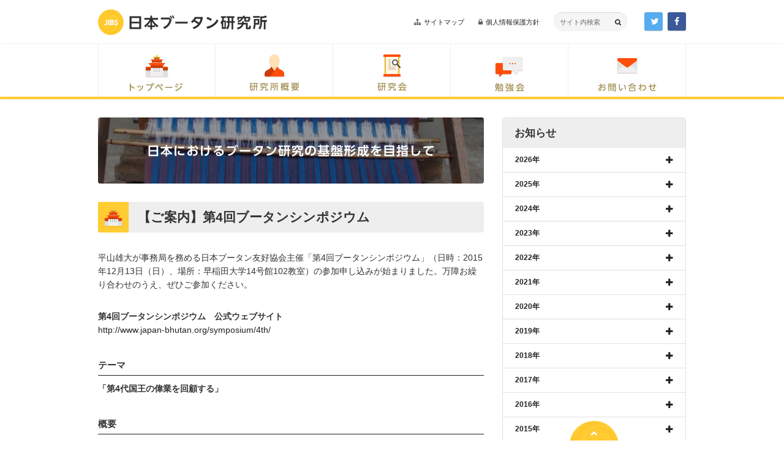

--- FILE ---
content_type: text/html; charset=UTF-8
request_url: http://www.bhutanstudies.net/5890/
body_size: 13812
content:
<!DOCTYPE html>
<html lang="ja" class="no-js">
<head>
  <meta charset="UTF-8">
  <meta name="viewport" content="width=device-width">
  <link rel="profile" href="http://gmpg.org/xfn/11">
  <link rel="pingback" href="http://www.bhutanstudies.net/xmlrpc.php">
  <!--[if lt IE 9]>
  <script src="http://www.bhutanstudies.net/wp-content/themes/bhutan/js/html5.js"></script>
  <![endif]-->
  <script>(function(){document.documentElement.className='js'})();</script>
  <link rel="stylesheet" href="http://www.bhutanstudies.net/wp-content/themes/bhutan/css/font-awesome.min.css">
  <link href='https://fonts.googleapis.com/css?family=Noto+Sans:400,700' rel='stylesheet' type='text/css'>
  <link rel="stylesheet" href="http://www.bhutanstudies.net/wp-content/themes/bhutan/js/colorbox/colorbox.css">
  <link rel="stylesheet" href="http://www.bhutanstudies.net/wp-content/themes/bhutan/css/swiper.min.css">
  <title>【ご案内】第4回ブータンシンポジウム &#8211; 日本ブータン研究所</title>
<meta name='robots' content='max-image-preview:large' />
<link rel='dns-prefetch' href='//fonts.googleapis.com' />
<link rel='dns-prefetch' href='//s.w.org' />
<link rel="alternate" type="application/rss+xml" title="日本ブータン研究所 &raquo; フィード" href="http://www.bhutanstudies.net/feed/" />
<link rel="alternate" type="application/rss+xml" title="日本ブータン研究所 &raquo; コメントフィード" href="http://www.bhutanstudies.net/comments/feed/" />
<link rel="alternate" type="application/rss+xml" title="日本ブータン研究所 &raquo; 【ご案内】第4回ブータンシンポジウム のコメントのフィード" href="http://www.bhutanstudies.net/5890/feed/" />
<script type="text/javascript">
window._wpemojiSettings = {"baseUrl":"https:\/\/s.w.org\/images\/core\/emoji\/14.0.0\/72x72\/","ext":".png","svgUrl":"https:\/\/s.w.org\/images\/core\/emoji\/14.0.0\/svg\/","svgExt":".svg","source":{"concatemoji":"http:\/\/www.bhutanstudies.net\/wp-includes\/js\/wp-emoji-release.min.js?ver=6.0.11"}};
/*! This file is auto-generated */
!function(e,a,t){var n,r,o,i=a.createElement("canvas"),p=i.getContext&&i.getContext("2d");function s(e,t){var a=String.fromCharCode,e=(p.clearRect(0,0,i.width,i.height),p.fillText(a.apply(this,e),0,0),i.toDataURL());return p.clearRect(0,0,i.width,i.height),p.fillText(a.apply(this,t),0,0),e===i.toDataURL()}function c(e){var t=a.createElement("script");t.src=e,t.defer=t.type="text/javascript",a.getElementsByTagName("head")[0].appendChild(t)}for(o=Array("flag","emoji"),t.supports={everything:!0,everythingExceptFlag:!0},r=0;r<o.length;r++)t.supports[o[r]]=function(e){if(!p||!p.fillText)return!1;switch(p.textBaseline="top",p.font="600 32px Arial",e){case"flag":return s([127987,65039,8205,9895,65039],[127987,65039,8203,9895,65039])?!1:!s([55356,56826,55356,56819],[55356,56826,8203,55356,56819])&&!s([55356,57332,56128,56423,56128,56418,56128,56421,56128,56430,56128,56423,56128,56447],[55356,57332,8203,56128,56423,8203,56128,56418,8203,56128,56421,8203,56128,56430,8203,56128,56423,8203,56128,56447]);case"emoji":return!s([129777,127995,8205,129778,127999],[129777,127995,8203,129778,127999])}return!1}(o[r]),t.supports.everything=t.supports.everything&&t.supports[o[r]],"flag"!==o[r]&&(t.supports.everythingExceptFlag=t.supports.everythingExceptFlag&&t.supports[o[r]]);t.supports.everythingExceptFlag=t.supports.everythingExceptFlag&&!t.supports.flag,t.DOMReady=!1,t.readyCallback=function(){t.DOMReady=!0},t.supports.everything||(n=function(){t.readyCallback()},a.addEventListener?(a.addEventListener("DOMContentLoaded",n,!1),e.addEventListener("load",n,!1)):(e.attachEvent("onload",n),a.attachEvent("onreadystatechange",function(){"complete"===a.readyState&&t.readyCallback()})),(e=t.source||{}).concatemoji?c(e.concatemoji):e.wpemoji&&e.twemoji&&(c(e.twemoji),c(e.wpemoji)))}(window,document,window._wpemojiSettings);
</script>
<style type="text/css">
img.wp-smiley,
img.emoji {
	display: inline !important;
	border: none !important;
	box-shadow: none !important;
	height: 1em !important;
	width: 1em !important;
	margin: 0 0.07em !important;
	vertical-align: -0.1em !important;
	background: none !important;
	padding: 0 !important;
}
</style>
	<link rel='stylesheet' id='wp-block-library-css'  href='http://www.bhutanstudies.net/wp-includes/css/dist/block-library/style.min.css?ver=20160403' type='text/css' media='all' />
<style id='global-styles-inline-css' type='text/css'>
body{--wp--preset--color--black: #000000;--wp--preset--color--cyan-bluish-gray: #abb8c3;--wp--preset--color--white: #ffffff;--wp--preset--color--pale-pink: #f78da7;--wp--preset--color--vivid-red: #cf2e2e;--wp--preset--color--luminous-vivid-orange: #ff6900;--wp--preset--color--luminous-vivid-amber: #fcb900;--wp--preset--color--light-green-cyan: #7bdcb5;--wp--preset--color--vivid-green-cyan: #00d084;--wp--preset--color--pale-cyan-blue: #8ed1fc;--wp--preset--color--vivid-cyan-blue: #0693e3;--wp--preset--color--vivid-purple: #9b51e0;--wp--preset--gradient--vivid-cyan-blue-to-vivid-purple: linear-gradient(135deg,rgba(6,147,227,1) 0%,rgb(155,81,224) 100%);--wp--preset--gradient--light-green-cyan-to-vivid-green-cyan: linear-gradient(135deg,rgb(122,220,180) 0%,rgb(0,208,130) 100%);--wp--preset--gradient--luminous-vivid-amber-to-luminous-vivid-orange: linear-gradient(135deg,rgba(252,185,0,1) 0%,rgba(255,105,0,1) 100%);--wp--preset--gradient--luminous-vivid-orange-to-vivid-red: linear-gradient(135deg,rgba(255,105,0,1) 0%,rgb(207,46,46) 100%);--wp--preset--gradient--very-light-gray-to-cyan-bluish-gray: linear-gradient(135deg,rgb(238,238,238) 0%,rgb(169,184,195) 100%);--wp--preset--gradient--cool-to-warm-spectrum: linear-gradient(135deg,rgb(74,234,220) 0%,rgb(151,120,209) 20%,rgb(207,42,186) 40%,rgb(238,44,130) 60%,rgb(251,105,98) 80%,rgb(254,248,76) 100%);--wp--preset--gradient--blush-light-purple: linear-gradient(135deg,rgb(255,206,236) 0%,rgb(152,150,240) 100%);--wp--preset--gradient--blush-bordeaux: linear-gradient(135deg,rgb(254,205,165) 0%,rgb(254,45,45) 50%,rgb(107,0,62) 100%);--wp--preset--gradient--luminous-dusk: linear-gradient(135deg,rgb(255,203,112) 0%,rgb(199,81,192) 50%,rgb(65,88,208) 100%);--wp--preset--gradient--pale-ocean: linear-gradient(135deg,rgb(255,245,203) 0%,rgb(182,227,212) 50%,rgb(51,167,181) 100%);--wp--preset--gradient--electric-grass: linear-gradient(135deg,rgb(202,248,128) 0%,rgb(113,206,126) 100%);--wp--preset--gradient--midnight: linear-gradient(135deg,rgb(2,3,129) 0%,rgb(40,116,252) 100%);--wp--preset--duotone--dark-grayscale: url('#wp-duotone-dark-grayscale');--wp--preset--duotone--grayscale: url('#wp-duotone-grayscale');--wp--preset--duotone--purple-yellow: url('#wp-duotone-purple-yellow');--wp--preset--duotone--blue-red: url('#wp-duotone-blue-red');--wp--preset--duotone--midnight: url('#wp-duotone-midnight');--wp--preset--duotone--magenta-yellow: url('#wp-duotone-magenta-yellow');--wp--preset--duotone--purple-green: url('#wp-duotone-purple-green');--wp--preset--duotone--blue-orange: url('#wp-duotone-blue-orange');--wp--preset--font-size--small: 13px;--wp--preset--font-size--medium: 20px;--wp--preset--font-size--large: 36px;--wp--preset--font-size--x-large: 42px;}.has-black-color{color: var(--wp--preset--color--black) !important;}.has-cyan-bluish-gray-color{color: var(--wp--preset--color--cyan-bluish-gray) !important;}.has-white-color{color: var(--wp--preset--color--white) !important;}.has-pale-pink-color{color: var(--wp--preset--color--pale-pink) !important;}.has-vivid-red-color{color: var(--wp--preset--color--vivid-red) !important;}.has-luminous-vivid-orange-color{color: var(--wp--preset--color--luminous-vivid-orange) !important;}.has-luminous-vivid-amber-color{color: var(--wp--preset--color--luminous-vivid-amber) !important;}.has-light-green-cyan-color{color: var(--wp--preset--color--light-green-cyan) !important;}.has-vivid-green-cyan-color{color: var(--wp--preset--color--vivid-green-cyan) !important;}.has-pale-cyan-blue-color{color: var(--wp--preset--color--pale-cyan-blue) !important;}.has-vivid-cyan-blue-color{color: var(--wp--preset--color--vivid-cyan-blue) !important;}.has-vivid-purple-color{color: var(--wp--preset--color--vivid-purple) !important;}.has-black-background-color{background-color: var(--wp--preset--color--black) !important;}.has-cyan-bluish-gray-background-color{background-color: var(--wp--preset--color--cyan-bluish-gray) !important;}.has-white-background-color{background-color: var(--wp--preset--color--white) !important;}.has-pale-pink-background-color{background-color: var(--wp--preset--color--pale-pink) !important;}.has-vivid-red-background-color{background-color: var(--wp--preset--color--vivid-red) !important;}.has-luminous-vivid-orange-background-color{background-color: var(--wp--preset--color--luminous-vivid-orange) !important;}.has-luminous-vivid-amber-background-color{background-color: var(--wp--preset--color--luminous-vivid-amber) !important;}.has-light-green-cyan-background-color{background-color: var(--wp--preset--color--light-green-cyan) !important;}.has-vivid-green-cyan-background-color{background-color: var(--wp--preset--color--vivid-green-cyan) !important;}.has-pale-cyan-blue-background-color{background-color: var(--wp--preset--color--pale-cyan-blue) !important;}.has-vivid-cyan-blue-background-color{background-color: var(--wp--preset--color--vivid-cyan-blue) !important;}.has-vivid-purple-background-color{background-color: var(--wp--preset--color--vivid-purple) !important;}.has-black-border-color{border-color: var(--wp--preset--color--black) !important;}.has-cyan-bluish-gray-border-color{border-color: var(--wp--preset--color--cyan-bluish-gray) !important;}.has-white-border-color{border-color: var(--wp--preset--color--white) !important;}.has-pale-pink-border-color{border-color: var(--wp--preset--color--pale-pink) !important;}.has-vivid-red-border-color{border-color: var(--wp--preset--color--vivid-red) !important;}.has-luminous-vivid-orange-border-color{border-color: var(--wp--preset--color--luminous-vivid-orange) !important;}.has-luminous-vivid-amber-border-color{border-color: var(--wp--preset--color--luminous-vivid-amber) !important;}.has-light-green-cyan-border-color{border-color: var(--wp--preset--color--light-green-cyan) !important;}.has-vivid-green-cyan-border-color{border-color: var(--wp--preset--color--vivid-green-cyan) !important;}.has-pale-cyan-blue-border-color{border-color: var(--wp--preset--color--pale-cyan-blue) !important;}.has-vivid-cyan-blue-border-color{border-color: var(--wp--preset--color--vivid-cyan-blue) !important;}.has-vivid-purple-border-color{border-color: var(--wp--preset--color--vivid-purple) !important;}.has-vivid-cyan-blue-to-vivid-purple-gradient-background{background: var(--wp--preset--gradient--vivid-cyan-blue-to-vivid-purple) !important;}.has-light-green-cyan-to-vivid-green-cyan-gradient-background{background: var(--wp--preset--gradient--light-green-cyan-to-vivid-green-cyan) !important;}.has-luminous-vivid-amber-to-luminous-vivid-orange-gradient-background{background: var(--wp--preset--gradient--luminous-vivid-amber-to-luminous-vivid-orange) !important;}.has-luminous-vivid-orange-to-vivid-red-gradient-background{background: var(--wp--preset--gradient--luminous-vivid-orange-to-vivid-red) !important;}.has-very-light-gray-to-cyan-bluish-gray-gradient-background{background: var(--wp--preset--gradient--very-light-gray-to-cyan-bluish-gray) !important;}.has-cool-to-warm-spectrum-gradient-background{background: var(--wp--preset--gradient--cool-to-warm-spectrum) !important;}.has-blush-light-purple-gradient-background{background: var(--wp--preset--gradient--blush-light-purple) !important;}.has-blush-bordeaux-gradient-background{background: var(--wp--preset--gradient--blush-bordeaux) !important;}.has-luminous-dusk-gradient-background{background: var(--wp--preset--gradient--luminous-dusk) !important;}.has-pale-ocean-gradient-background{background: var(--wp--preset--gradient--pale-ocean) !important;}.has-electric-grass-gradient-background{background: var(--wp--preset--gradient--electric-grass) !important;}.has-midnight-gradient-background{background: var(--wp--preset--gradient--midnight) !important;}.has-small-font-size{font-size: var(--wp--preset--font-size--small) !important;}.has-medium-font-size{font-size: var(--wp--preset--font-size--medium) !important;}.has-large-font-size{font-size: var(--wp--preset--font-size--large) !important;}.has-x-large-font-size{font-size: var(--wp--preset--font-size--x-large) !important;}
</style>
<link rel='stylesheet' id='contact-form-7-css'  href='http://www.bhutanstudies.net/wp-content/plugins/contact-form-7/includes/css/styles.css?ver=5.7.7' type='text/css' media='all' />
<link rel='stylesheet' id='child-pages-shortcode-css-css'  href='http://www.bhutanstudies.net/wp-content/plugins/child-pages-shortcode/css/child-pages-shortcode.min.css?ver=1.1.4' type='text/css' media='all' />
<link rel='stylesheet' id='twentyfifteen-fonts-css'  href='//fonts.googleapis.com/css?family=Noto+Sans%3A400italic%2C700italic%2C400%2C700%7CNoto+Serif%3A400italic%2C700italic%2C400%2C700%7CInconsolata%3A400%2C700&#038;subset=latin%2Clatin-ext' type='text/css' media='all' />
<link rel='stylesheet' id='genericons-css'  href='http://www.bhutanstudies.net/wp-content/themes/bhutan/genericons/genericons.css?ver=3.2' type='text/css' media='all' />
<link rel='stylesheet' id='twentyfifteen-style-css'  href='http://www.bhutanstudies.net/wp-content/themes/bhutan/style.css?ver=20160403' type='text/css' media='all' />
<style id='twentyfifteen-style-inline-css' type='text/css'>

			.post-navigation .nav-previous { background-image: url(http://www.bhutanstudies.net/wp-content/uploads/2013/04/cropped-IMG_2911-90x90.jpg); }
			.post-navigation .nav-previous .post-title, .post-navigation .nav-previous a:hover .post-title, .post-navigation .nav-previous .meta-nav { color: #fff; }
			.post-navigation .nav-previous a:before { background-color: rgba(0, 0, 0, 0.4); }
		
			.post-navigation .nav-next { background-image: url(http://www.bhutanstudies.net/wp-content/uploads/2014/04/cropped-3d5e2cecdb3b05e5de9efb8933b7146c1-90x90.jpg); }
			.post-navigation .nav-next .post-title, .post-navigation .nav-next a:hover .post-title, .post-navigation .nav-next .meta-nav { color: #fff; }
			.post-navigation .nav-next a:before { background-color: rgba(0, 0, 0, 0.4); }
		
</style>
<!--[if lt IE 9]>
<link rel='stylesheet' id='twentyfifteen-ie-css'  href='http://www.bhutanstudies.net/wp-content/themes/bhutan/css/ie.css?ver=20160403' type='text/css' media='all' />
<![endif]-->
<!--[if lt IE 8]>
<link rel='stylesheet' id='twentyfifteen-ie7-css'  href='http://www.bhutanstudies.net/wp-content/themes/bhutan/css/ie7.css?ver=20160403' type='text/css' media='all' />
<![endif]-->
<link rel='stylesheet' id='counterize_stylesheet-css'  href='http://www.bhutanstudies.net/wp-content/plugins/counterize/counterize.css.php?ver=20160403' type='text/css' media='all' />
<script type='text/javascript' src='http://www.bhutanstudies.net/wp-includes/js/jquery/jquery.min.js?ver=3.6.0' id='jquery-core-js'></script>
<script type='text/javascript' src='http://www.bhutanstudies.net/wp-includes/js/jquery/jquery-migrate.min.js?ver=3.3.2' id='jquery-migrate-js'></script>
<script type='text/javascript' src='http://www.bhutanstudies.net/wp-content/plugins/child-pages-shortcode/js/child-pages-shortcode.min.js?ver=1.1.4' id='child-pages-shortcode-js'></script>
<script type='text/javascript' src='http://www.bhutanstudies.net/wp-content/plugins/counterize/counterize.js.php?ver=6.0.11' id='counterize_javascript-js'></script>
<link rel="https://api.w.org/" href="http://www.bhutanstudies.net/wp-json/" /><link rel="alternate" type="application/json" href="http://www.bhutanstudies.net/wp-json/wp/v2/posts/5890" /><link rel="EditURI" type="application/rsd+xml" title="RSD" href="http://www.bhutanstudies.net/xmlrpc.php?rsd" />
<link rel="wlwmanifest" type="application/wlwmanifest+xml" href="http://www.bhutanstudies.net/wp-includes/wlwmanifest.xml" /> 
<meta name="generator" content="WordPress 6.0.11" />
<link rel="canonical" href="http://www.bhutanstudies.net/5890/" />
<link rel='shortlink' href='http://www.bhutanstudies.net/?p=5890' />
<link rel="alternate" type="application/json+oembed" href="http://www.bhutanstudies.net/wp-json/oembed/1.0/embed?url=http%3A%2F%2Fwww.bhutanstudies.net%2F5890%2F" />
<link rel="alternate" type="text/xml+oembed" href="http://www.bhutanstudies.net/wp-json/oembed/1.0/embed?url=http%3A%2F%2Fwww.bhutanstudies.net%2F5890%2F&#038;format=xml" />
<style data-context="foundation-flickity-css">/*! Flickity v2.0.2
http://flickity.metafizzy.co
---------------------------------------------- */.flickity-enabled{position:relative}.flickity-enabled:focus{outline:0}.flickity-viewport{overflow:hidden;position:relative;height:100%}.flickity-slider{position:absolute;width:100%;height:100%}.flickity-enabled.is-draggable{-webkit-tap-highlight-color:transparent;tap-highlight-color:transparent;-webkit-user-select:none;-moz-user-select:none;-ms-user-select:none;user-select:none}.flickity-enabled.is-draggable .flickity-viewport{cursor:move;cursor:-webkit-grab;cursor:grab}.flickity-enabled.is-draggable .flickity-viewport.is-pointer-down{cursor:-webkit-grabbing;cursor:grabbing}.flickity-prev-next-button{position:absolute;top:50%;width:44px;height:44px;border:none;border-radius:50%;background:#fff;background:hsla(0,0%,100%,.75);cursor:pointer;-webkit-transform:translateY(-50%);transform:translateY(-50%)}.flickity-prev-next-button:hover{background:#fff}.flickity-prev-next-button:focus{outline:0;box-shadow:0 0 0 5px #09f}.flickity-prev-next-button:active{opacity:.6}.flickity-prev-next-button.previous{left:10px}.flickity-prev-next-button.next{right:10px}.flickity-rtl .flickity-prev-next-button.previous{left:auto;right:10px}.flickity-rtl .flickity-prev-next-button.next{right:auto;left:10px}.flickity-prev-next-button:disabled{opacity:.3;cursor:auto}.flickity-prev-next-button svg{position:absolute;left:20%;top:20%;width:60%;height:60%}.flickity-prev-next-button .arrow{fill:#333}.flickity-page-dots{position:absolute;width:100%;bottom:-25px;padding:0;margin:0;list-style:none;text-align:center;line-height:1}.flickity-rtl .flickity-page-dots{direction:rtl}.flickity-page-dots .dot{display:inline-block;width:10px;height:10px;margin:0 8px;background:#333;border-radius:50%;opacity:.25;cursor:pointer}.flickity-page-dots .dot.is-selected{opacity:1}</style><style data-context="foundation-slideout-css">.slideout-menu{position:fixed;left:0;top:0;bottom:0;right:auto;z-index:0;width:256px;overflow-y:auto;-webkit-overflow-scrolling:touch;display:none}.slideout-menu.pushit-right{left:auto;right:0}.slideout-panel{position:relative;z-index:1;will-change:transform}.slideout-open,.slideout-open .slideout-panel,.slideout-open body{overflow:hidden}.slideout-open .slideout-menu{display:block}.pushit{display:none}</style>	<style type="text/css" id="twentyfifteen-header-css">
			.site-header {
			background: url(http://www.bhutanstudies.net/wp-content/uploads/2021/10/cropped-7410c17aab680ad94874ba96d9774fc8.jpg) no-repeat 50% 50%;
			-webkit-background-size: cover;
			-moz-background-size:    cover;
			-o-background-size:      cover;
			background-size:         cover;
		}

		@media screen and (min-width: 59.6875em) {
			body:before {
				background: url(http://www.bhutanstudies.net/wp-content/uploads/2021/10/cropped-7410c17aab680ad94874ba96d9774fc8.jpg) no-repeat 100% 50%;
				-webkit-background-size: cover;
				-moz-background-size:    cover;
				-o-background-size:      cover;
				background-size:         cover;
				border-right: 0;
			}

			.site-header {
				background: transparent;
			}
		}
		</style>
	<style>.ios7.web-app-mode.has-fixed header{ background-color: rgba(3,122,221,.88);}</style>  <script src="http://www.bhutanstudies.net/wp-content/themes/bhutan/js/colorbox/jquery.colorbox-min.js"></script>
  <script src="http://www.bhutanstudies.net/wp-content/themes/bhutan/js/jquery.easing.min.js"></script>
  <script src="http://www.bhutanstudies.net/wp-content/themes/bhutan/js/swiper.jquery.min.js"></script>
  <script src="http://www.bhutanstudies.net/wp-content/themes/bhutan/js/common.js?202010061"></script>
      </head>

<body class="post-template-default single single-post postid-5890 single-format-standard page-child category-4">
<div id="fb-root"></div>
<script>(function(d, s, id) {
  var js, fjs = d.getElementsByTagName(s)[0];
  if (d.getElementById(id)) return;
  js = d.createElement(s); js.id = id;
  js.src = "//connect.facebook.net/ja_JP/sdk.js#xfbml=1&version=v2.5&appId=487490684594630";
  fjs.parentNode.insertBefore(js, fjs);
}(document, 'script', 'facebook-jssdk'));</script>

<div id="wrapper">
  <header>
    <div class="container">
      <div class="content">
        <h1><a href="/" class="t-sm">日本ブータン研究所</a></h1>
        <div class="sitemap">
          <a href="/sitemap/" class="link link-sitemap">サイトマップ</a>
          <a href="/privacy/" class="link link-privacy">個人情報保護方針</a>
          <form role="search" method="get" class="search-form" action="/">
  <label>
    <input type="search" class="search-field" placeholder="サイト内検索" value="" name="s">
  </label>
  <a href="javascript:void(0)"><i class="fa fa-search"></i></a>
</form>
          <a href="https://twitter.com/bhutanstudies/" target="_blank"class="btn btn-icon btn-twitter"><i class="fa fa-twitter"></i></a>
          <a href="https://www.facebook.com/bhutanstudies/" target="_blank" class="btn btn-icon btn-facebook"><i class="fa fa-facebook"></i></a>
        </div>
        <a href="javascript:void(0)" class="btn-border menu">MENU</a>
      </div>
    </div>
        <nav>
      <ul class="container">
        <li>
          <a href="/" class="nav nav01"><span class="t">トップページ</span></a>
          <div class="nav-sub">
            <ul>
              <li><a href="/category/event/"><span>勉強会の開催情報</span></a></li>
              <li><a href="/category/activity/"><span>研究員の活動</span></a></li>
            </ul>
            <ul>
              <li><a href="/category/info/"><span>お知らせ</span></a></li>
              <li><a href="/category/column/">コラム</a></li>
            </ul>
          </div>
        </li>
        <li>
          <a href="/about/" class="nav nav02"><span class="t">研究会概要</span></a>
          <div class="nav-sub">
            <ul>
              <li><a href="/about/outline/"><span>研究所紹介</span></a></li>
              <li><a href="/about/researcher/"><span>研究員紹介</span></a></li>
            </ul>
            <ul>
              <li><a href="/about/history/"><span>沿革</span></a></li>
              <li><a href="/about/access/"><span>アクセスマップ</span></a></li>
            </ul>
          </div>
        </li>
        <li>
          <a href="/congress/" class="nav nav03"><span class="t">研究会</span></a>
          <div class="nav-sub">
          <ul><li><a href="http://www.bhutanstudies.net/congress/9th_conference/"><font color="red">NEW！</font>日本ブータン学会第9回大会</a></li><li><a href="http://www.bhutanstudies.net/congress/8th_conference/">日本ブータン学会第8回大会</a></li></ul><ul><li><a href="http://www.bhutanstudies.net/congress/7th_conference/">日本ブータン学会第7回大会</a></li><li><a href="http://www.bhutanstudies.net/congress/6th_conference/">日本ブータン学会第6回大会</a></li></ul><ul><li><a href="http://www.bhutanstudies.net/congress/5th_conference/">日本ブータン学会第5回大会</a></li></ul>          </div>
        </li>
        <li>
          <a href="/workshop/" class="nav nav04"><span class="t">勉強会</span></a>
          <div class="nav-sub">
          <ul><li><a href="http://www.bhutanstudies.net/workshop/213th/"><font color="red">NEW！</font>第213回ブータン勉強会</a></li><li><a href="http://www.bhutanstudies.net/workshop/212th/">第212回ブータン勉強会</a></li></ul><ul><li><a href="http://www.bhutanstudies.net/workshop/211th/">第211回ブータン勉強会</a></li><li><a href="http://www.bhutanstudies.net/workshop/210th/">第210回ブータン勉強会</a></li></ul><ul><li><a href="http://www.bhutanstudies.net/workshop/209th/">第209回ブータン勉強会</a></li></ul>          </div>
        </li>
        <li>
          <a href="/inquire/" class="nav nav05"><span class="t">お問い合わせ</span></a>
        </li>
        <li class="sp"><a href="/sitemap/" class="nav nav09"><span>サイトマップ</span></a></li>
        <li class="sp"><a href="/privacy/" class="nav nav10"><span>個人情報保護方針</span></a></li>
      </ul>
    </nav>
  </header>

  <div id="contents" class="container">
    <div id="primary">
      <div class="mv">
        <img width="658" height="113" src="http://www.bhutanstudies.net/wp-content/uploads/2013/10/cropped-IMG_7295-658x113.jpg" class="attachment-category_image size-category_image wp-post-image" alt="" loading="lazy" id="category_image" />        <div class="bg">&nbsp;</div>
        <h2 class="t-sm">日本におけるブータン研究の基盤形成を目指して<br><span class="noto">Japan Institute for Bhutan Studies: JIBS</span></h2>
      </div>

                  <h3 class="content-title content-title-"><i></i>【ご案内】第4回ブータンシンポジウム</h3>
      <div class="content">
      <p>平山雄大が事務局を務める日本ブータン友好協会主催「第4回ブータンシンポジウム」（日時：2015年12月13日（日）、場所：早稲田大学14号館102教室）の参加申し込みが始まりました。万障お繰り合わせのうえ、ぜひご参加ください。</p>
<p><strong>第4回ブータンシンポジウム　公式ウェブサイト</strong><br />
<a href="http://www.japan-bhutan.org/symposium/4th/" title="http://www.japan-bhutan.org/symposium/4th/" target="_blank">http://www.japan-bhutan.org/symposium/4th/</a></p>
<h5>テーマ</h5>
<p><strong>「第4代国王の偉業を回顧する」</strong> </p>
<h5>概要</h5>
<h4>1. 日時</h4>
<p>2015年12月13日（日） 13:00 本会議開場</p>
<ul>
<li>10:00-12:00 分科会（ブータン勉強会）</li>
<li>13:30–17:00 本会議</li>
<li>17:30–19:30 懇親会 兼ブータンナショナルデイ・パーティ</li>
</ul>
<h4>2. 会場</h4>
<p>早稲田大学（早稲田キャンパス）　14号館102教室<br />
〒169‐8050　東京都新宿区西早稲田1-6-1<br />
<a title="http://www.waseda.jp/top/access/waseda-campus" href="http://www.waseda.jp/top/access/waseda-campus" target="_blank">http://www.waseda.jp/top/access/waseda-campus</a></p>
<ul>
<li>JR山手線・西武新宿線　高田馬場駅　徒歩20分<br />
（高田馬場駅より都営バス（系統：学02）　終点早大正門下車）</li>
<li>東京メトロ東西線　早稲田駅　徒歩5分</li>
<li>都電荒川線　早稲田駅　徒歩5分</li>
</ul>
<h4>3. 定員</h4>
<p>150人（先着順）／懇親会定員：100人 </p>
<h4>4. 会費</h4>
<ul>
<li>本会議　日本ブータン友好協会会員　学生1,000円／一般1,500円（当日2,000円）</li>
<li>懇親会　日本ブータン友好協会会員　学生5,000円／一般6,000円（学生1,000円割引）</li>
</ul>
<h5>本会議登壇者</h5>
<h4>榎泰邦「何故、ブータンは唯一のヒマラヤ王国として残ることができたのか―国王治世を支えた強い思い」</h4>
<p>元インド・ブータン大使<br />
1968年外務省に入る。文化交流部長、中近東アフリカ局長、在南アフリカ大使など歴任の後、2003～2007年の間、在インド大使を勤め、2007年に退官。三井物産、清水建設顧問などを経て現在に至る。ブータンとの関わりは、在インド大使館・書記官時代の1981年に初訪問、2004~2007年にブータン大使を兼任、2011年~15年に日本ブータン友好協会会長を勤める。</p>
<h4>山田靖史「ブータン王室の系譜」</h4>
<p>元JICA青年海外協力隊隊員<br />
鈴鹿高専電気工学科卒。青年海外協力隊隊員として、1994年から2年間、ブータン大蔵省国家財務局に赴任。システムエンジニアとして、予算会計システム等の開発・運用に携わる。帰国後、佛教大学文学部史学科、佛教大学大学院文学研究科東洋史学専攻修士課程修了。在学中、ブータンを中心とした英領インドと清朝との国際関係史を研究。現在、（株）NTTデータに勤務。</p>
<h4>平山雄大「第4代国王の想いを読み解く―各種演説・発言を通して」</h4>
<p>早稲田大学教育総合研究所助手<br />
早稲田大学大学院教育学研究科教育基礎学専攻博士後期課程満期退学。日本学術振興会特別研究員（DC2）、内閣府「東南アジア青年の船事業」管理部員等を経て、現職。専門は比較・国際教育学。主な論文に「1940～1950年代のブータンにおける近代学校の類型とその対照的特徴」（日本国際教育学会『国際教育』第19号、42-59頁、2013年）等。2013年4月に日本ブータン研究所を立ち上げ、学際的な相互向上の場の創出、及び研究者間のネットワークの確立を図っている。</p>
<h5>お申し込み</h5>
<h4>お申し込み方法</h4>
<p>以下のお申込専用サイト（こくちーず）よりお申し込みください。</p>
<p><strong>第4回ブータンシンポジウム　申込専用ウェブサイト</strong><br />
<a href="http://kokucheese.com/event/index/340481/" title="http://kokucheese.com/event/index/340481/" target="_blank">http://kokucheese.com/event/index/340481/</a></p>
<p>お申し込み後、事前入金の振込口座をご連絡いたしますので、会費をご入金ください。入金確認を以て申込完了となります。事前のご入金が無い場合は当日扱いとなり、満員時には、ご入場いただけない場合がございます。（事前入金期限 12月4日）</p>
<h4>お問い合わせ</h4>
<p>日本ブータン友好協会<br />
<a href="http://www.japan-bhutan.org/" title="http://www.japan-bhutan.org/" target="_blank">http://www.japan-bhutan.org/</a><br />
〒112-0013 東京都文京区音羽2-11-18-402<br />
【TEL】03-3945-3396／【FAX】03‐3945-3396<br />
【メール】sympo@japan-bhutan.org</p>
<p><strong>【参考】第1回ブータンシンポジウム</strong><br />
<a href="http://japan-bhutan.org/symposium/1st/" title="http://japan-bhutan.org/symposium/1st/" target="_blank">http://japan-bhutan.org/symposium/1st/</a><br />
<strong>【参考】第2回ブータンシンポジウム</strong><br />
<a href="http://japan-bhutan.org/symposium/2nd/" title="http://japan-bhutan.org/symposium/2nd/" target="_blank">http://japan-bhutan.org/symposium/2nd/</a><br />
<strong>【参考】第3回ブータンシンポジウム</strong><br />
<a href="http://japan-bhutan.org/symposium/3rd/" title="http://japan-bhutan.org/symposium/2nd/" target="_blank">http://japan-bhutan.org/symposium/3rd/</a></p>
      </div>

            <a href="http://www.bhutanstudies.net/5653/" rel="prev">【ご案内】ヤクランド講演会</a>      <a href="http://www.bhutanstudies.net/5838/" rel="next">『地球の歩き方D31　ブータン』編集打合せ</a>    </div>
    
    <div id="secondary">
      <div class="menu">
        <!--
        <a href="/feed/" target="_blank" class="btn btn-icon btn-rss"><i class="fa fa-rss"></i></a>
        -->
        <div class="menu-title">
          お知らせ          <a href="#"></a>
        </div>
        <div class="content content-list">
          <a href="javascript:void(0)" class="dir">2026年</a><ul class="clearfix close"><li><a href="http://www.bhutanstudies.net/24887/" class="noimage"><p class="date noto">2026.01.01</p><h4 class="title">謹賀新年</h4></a></li></ul><a href="javascript:void(0)" class="dir">2025年</a><ul class="clearfix close"><li><a href="http://www.bhutanstudies.net/26403/" class="noimage"><p class="date noto">2025.11.20</p><h4 class="title">【ご案内】BHUTAN DAY（ブータンデー）2025</h4></a></li><li><a href="http://www.bhutanstudies.net/26334/" class="noimage"><p class="date noto">2025.10.25</p><h4 class="title">【書籍案内】『地球の歩き方D31　ブータン（2026～2027年版）』</h4></a></li><li><a href="http://www.bhutanstudies.net/26220/" class="noimage"><p class="date noto">2025.09.30</p><h4 class="title">「日本ブータン学会第9回大会」のご案内</h4></a></li><li><a href="http://www.bhutanstudies.net/26147/" class="noimage"><p class="date noto">2025.07.28</p><h4 class="title">「日本ブータン学会第9回大会」発表者募集</h4></a></li><li><a href="http://www.bhutanstudies.net/23868/" class="noimage"><p class="date noto">2025.04.30</p><h4 class="title">日本ブータン研究所　設立12周年</h4></a></li><li><a href="http://www.bhutanstudies.net/25756/" class="noimage"><p class="date noto">2025.03.31</p><h4 class="title">『ブータン学研究』第8号</h4></a></li><li><a href="http://www.bhutanstudies.net/25374/" class="noimage"><p class="date noto">2025.03.19</p><h4 class="title">「2025年度ブータン連続セミナー」のご案内</h4></a></li><li><a href="http://www.bhutanstudies.net/25178/" class="noimage"><p class="date noto">2025.01.30</p><h4 class="title">【申込受付終了】『ブータン 山の教室』映画上映＆講演会</h4></a></li><li><a href="http://www.bhutanstudies.net/24994/" class="noimage"><p class="date noto">2025.01.21</p><h4 class="title">【ご案内】『ブータン 山の教室』映画上映＆講演会</h4></a></li><li><a href="http://www.bhutanstudies.net/23867/" class="noimage"><p class="date noto">2025.01.01</p><h4 class="title">謹賀新年</h4></a></li></ul><a href="javascript:void(0)" class="dir">2024年</a><ul class="clearfix close"><li><a href="http://www.bhutanstudies.net/24386/" class="noimage"><p class="date noto">2024.11.18</p><h4 class="title">【ご案内】BHUTAN DAY（ブータンデー）2024</h4></a></li><li><a href="http://www.bhutanstudies.net/24658/" class="noimage"><p class="date noto">2024.10.18</p><h4 class="title">日本ブータン友好協会「2024年度第3回ブータンサロン」</h4></a></li><li><a href="http://www.bhutanstudies.net/24356/" class="noimage"><p class="date noto">2024.09.19</p><h4 class="title">「日本ブータン学会第8回大会」のご案内</h4></a></li><li><a href="http://www.bhutanstudies.net/24355/" class="noimage"><p class="date noto">2024.07.18</p><h4 class="title">「日本ブータン学会第8回大会」発表者募集</h4></a></li><li><a href="http://www.bhutanstudies.net/23932/" class="noimage"><p class="date noto">2024.06.01</p><h4 class="title">日本ブータン友好協会「2024年度第2回ブータンサロン」</h4></a></li><li><a href="http://www.bhutanstudies.net/24123/" class="noimage"><p class="date noto">2024.05.22</p><h4 class="title">半田ブータン青少年交流協会　クラウドファンディング</h4></a></li><li><a href="http://www.bhutanstudies.net/21886/" class="noimage"><p class="date noto">2024.04.30</p><h4 class="title">日本ブータン研究所　設立11周年</h4></a></li><li><a href="http://www.bhutanstudies.net/23902/" class="noimage"><p class="date noto">2024.03.31</p><h4 class="title">『ブータン学研究』第7号</h4></a></li><li><a href="http://www.bhutanstudies.net/23101/" class="noimage"><p class="date noto">2024.03.13</p><h4 class="title">「2024年度ブータン連続セミナー」のご案内</h4></a></li><li><a href="http://www.bhutanstudies.net/22960/" class="noimage"><p class="date noto">2024.01.01</p><h4 class="title">謹賀新年</h4></a></li></ul><a href="javascript:void(0)" class="dir">2023年</a><ul class="clearfix close"><li><a href="http://www.bhutanstudies.net/22897/" class="noimage"><p class="date noto">2023.11.15</p><h4 class="title">【ご案内】BHUTAN DAY（ブータンデー）2023</h4></a></li><li><a href="http://www.bhutanstudies.net/22646/" class="noimage"><p class="date noto">2023.09.10</p><h4 class="title">「日本ブータン学会第7回大会」のご案内</h4></a></li><li><a href="http://www.bhutanstudies.net/22424/" class="noimage"><p class="date noto">2023.07.01</p><h4 class="title">「日本ブータン学会第7回大会」発表者募集</h4></a></li><li><a href="http://www.bhutanstudies.net/22320/" class="noimage"><p class="date noto">2023.06.23</p><h4 class="title">【ご案内】「第32回持続可能な開発目標（SDGs）セミナー」</h4></a></li><li><a href="http://www.bhutanstudies.net/17773/" class="noimage"><p class="date noto">2023.04.30</p><h4 class="title">日本ブータン研究所　設立10周年</h4></a></li><li><a href="http://www.bhutanstudies.net/21777/" class="noimage"><p class="date noto">2023.04.05</p><h4 class="title">「2023年度ブータン連続セミナー」のご案内</h4></a></li><li><a href="http://www.bhutanstudies.net/21826/" class="noimage"><p class="date noto">2023.03.26</p><h4 class="title">2023年度のブータン勉強会</h4></a></li><li><a href="http://www.bhutanstudies.net/17770/" class="noimage"><p class="date noto">2023.01.01</p><h4 class="title">謹賀新年</h4></a></li></ul><a href="javascript:void(0)" class="dir">2022年</a><ul class="clearfix close"><li><a href="http://www.bhutanstudies.net/21365/" class="noimage"><p class="date noto">2022.11.18</p><h4 class="title">【ご案内】第23回持続可能な開発目標（SDGs）セミナー</h4></a></li><li><a href="http://www.bhutanstudies.net/21322/" class="noimage"><p class="date noto">2022.11.01</p><h4 class="title">【ご案内】BHUTAN DAY（ブータンデー）2022</h4></a></li><li><a href="http://www.bhutanstudies.net/21113/" class="noimage"><p class="date noto">2022.09.06</p><h4 class="title">【ご案内】WAVOC20周年記念セミナー</h4></a></li><li><a href="http://www.bhutanstudies.net/17772/" class="noimage"><p class="date noto">2022.04.30</p><h4 class="title">日本ブータン研究所　設立9周年</h4></a></li><li><a href="http://www.bhutanstudies.net/20698/" class="noimage"><p class="date noto">2022.04.20</p><h4 class="title">「日本ブータン学会第6回大会」のご案内</h4></a></li><li><a href="http://www.bhutanstudies.net/20652/" class="noimage"><p class="date noto">2022.03.31</p><h4 class="title">『ブータン学研究』第5号</h4></a></li><li><a href="http://www.bhutanstudies.net/20501/" class="noimage"><p class="date noto">2022.03.16</p><h4 class="title">「2022年度ブータン連続セミナー」のご案内</h4></a></li><li><a href="http://www.bhutanstudies.net/20560/" class="noimage"><p class="date noto">2022.03.01</p><h4 class="title">2022年度のブータン勉強会</h4></a></li><li><a href="http://www.bhutanstudies.net/20400/" class="noimage"><p class="date noto">2022.02.19</p><h4 class="title">2022年日本・南西アジア交流年</h4></a></li><li><a href="http://www.bhutanstudies.net/20230/" class="noimage"><p class="date noto">2022.02.10</p><h4 class="title">「日本ブータン学会第6回大会」発表者募集</h4></a></li><li><a href="http://www.bhutanstudies.net/17765/" class="noimage"><p class="date noto">2022.01.01</p><h4 class="title">謹賀新年</h4></a></li></ul><a href="javascript:void(0)" class="dir">2021年</a><ul class="clearfix close"><li><a href="http://www.bhutanstudies.net/19936/" class="noimage"><p class="date noto">2021.12.01</p><h4 class="title">LASOLA</h4></a></li><li><a href="http://www.bhutanstudies.net/19470/" class="noimage"><p class="date noto">2021.11.03</p><h4 class="title">【ご案内】BHUTAN DAY（ブータンデー）2021</h4></a></li><li><a href="http://www.bhutanstudies.net/19265/" class="noimage"><p class="date noto">2021.09.02</p><h4 class="title">ブータン映画『ブータン 山の教室』Blu-ray &#038;DVD発売</h4></a></li><li><a href="http://www.bhutanstudies.net/19264/" class="noimage"><p class="date noto">2021.09.02</p><h4 class="title">認定NPO法人UAPACAA国際保全パートナーズ・タイガーモブ株式会社共催プログラム「WILDLIFE ACTION 2」</h4></a></li><li><a href="http://www.bhutanstudies.net/18998/" class="noimage"><p class="date noto">2021.06.21</p><h4 class="title">レモングラスティー</h4></a></li><li><a href="http://www.bhutanstudies.net/18874/" class="noimage"><p class="date noto">2021.06.06</p><h4 class="title">「日本ブータン学会第5回大会」のご案内</h4></a></li><li><a href="http://www.bhutanstudies.net/16072/" class="noimage"><p class="date noto">2021.04.30</p><h4 class="title">日本ブータン研究所　設立8周年</h4></a></li><li><a href="http://www.bhutanstudies.net/18035/" class="noimage"><p class="date noto">2021.04.03</p><h4 class="title">『ブータン学研究』第4号</h4></a></li><li><a href="http://www.bhutanstudies.net/17783/" class="noimage"><p class="date noto">2021.04.01</p><h4 class="title">所在地変更</h4></a></li><li><a href="http://www.bhutanstudies.net/18034/" class="noimage"><p class="date noto">2021.03.07</p><h4 class="title">「日本ブータン学会第5回大会」発表者募集</h4></a></li><li><a href="http://www.bhutanstudies.net/17824/" class="noimage"><p class="date noto">2021.01.18</p><h4 class="title">ブータン映画『ブータン 山の教室』</h4></a></li><li><a href="http://www.bhutanstudies.net/17764/" class="noimage"><p class="date noto">2021.01.01</p><h4 class="title">謹賀新年</h4></a></li></ul><a href="javascript:void(0)" class="dir">2020年</a><ul class="clearfix close"><li><a href="http://www.bhutanstudies.net/17544/" class="noimage"><p class="date noto">2020.10.15</p><h4 class="title">【ご案内】BHUTAN DAY（ブータンデー）2020</h4></a></li><li><a href="http://www.bhutanstudies.net/16078/" class="noimage"><p class="date noto">2020.10.04</p><h4 class="title">「日本ブータン学会第4回大会」のご案内</h4></a></li><li><a href="http://www.bhutanstudies.net/16905/" class="noimage"><p class="date noto">2020.09.11</p><h4 class="title">「日本ブータン学会第4回大会」開催日決定</h4></a></li><li><a href="http://www.bhutanstudies.net/17245/" class="noimage"><p class="date noto">2020.09.10</p><h4 class="title">WAVOC主催オンラインセミナー</h4></a></li><li><a href="http://www.bhutanstudies.net/17203/" class="noimage"><p class="date noto">2020.08.22</p><h4 class="title">ブータン映画『ブータン 山の教室』</h4></a></li><li><a href="http://www.bhutanstudies.net/13995/" class="noimage"><p class="date noto">2020.04.30</p><h4 class="title">日本ブータン研究所　設立7周年</h4></a></li><li><a href="http://www.bhutanstudies.net/16077/" class="noimage"><p class="date noto">2020.04.14</p><h4 class="title">「日本ブータン学会第4回大会」延期のお知らせ</h4></a></li><li><a href="http://www.bhutanstudies.net/16266/" class="noimage"><p class="date noto">2020.04.07</p><h4 class="title">ご協力のお願い</h4></a></li><li><a href="http://www.bhutanstudies.net/16096/" class="noimage"><p class="date noto">2020.03.31</p><h4 class="title">『ブータン学研究』第3号</h4></a></li><li><a href="http://www.bhutanstudies.net/16223/" class="noimage"><p class="date noto">2020.03.30</p><h4 class="title">4月以降のブータン勉強会</h4></a></li><li><a href="http://www.bhutanstudies.net/16058/" class="noimage"><p class="date noto">2020.03.18</p><h4 class="title">在東京ブータン王国名誉総領事館ウェブサイト</h4></a></li><li><a href="http://www.bhutanstudies.net/15402/" class="noimage"><p class="date noto">2020.01.01</p><h4 class="title">謹賀新年</h4></a></li></ul><a href="javascript:void(0)" class="dir">2019年</a><ul class="clearfix close"><li><a href="http://www.bhutanstudies.net/15309/" class="noimage"><p class="date noto">2019.12.23</p><h4 class="title">WAVOC主催「第2回ブータンスタディツアー」</h4></a></li><li><a href="http://www.bhutanstudies.net/15346/" class="noimage"><p class="date noto">2019.12.23</p><h4 class="title">「日本ブータン学会第4回大会」発表者募集</h4></a></li><li><a href="http://www.bhutanstudies.net/15269/" class="noimage"><p class="date noto">2019.12.12</p><h4 class="title">G-SHOCKブータンモデル</h4></a></li><li><a href="http://www.bhutanstudies.net/15073/" class="noimage"><p class="date noto">2019.11.04</p><h4 class="title">【ご案内】BHUTAN DAY（ブータンデー）2019</h4></a></li><li><a href="http://www.bhutanstudies.net/15114/" class="noimage"><p class="date noto">2019.11.03</p><h4 class="title">日本ブータン友好協会ウェブサイト</h4></a></li><li><a href="http://www.bhutanstudies.net/14911/" class="noimage"><p class="date noto">2019.10.16</p><h4 class="title">あまたん 第2回ブータンスタディツアー参加者募集</h4></a></li><li><a href="http://www.bhutanstudies.net/14894/" class="noimage"><p class="date noto">2019.10.09</p><h4 class="title">【予告】ブータン勉強会＠早稲田</h4></a></li><li><a href="http://www.bhutanstudies.net/14893/" class="noimage"><p class="date noto">2019.10.09</p><h4 class="title">【予告】ブータン勉強会＠早稲田</h4></a></li><li><a href="http://www.bhutanstudies.net/14892/" class="noimage"><p class="date noto">2019.10.09</p><h4 class="title">【予告】ブータン勉強会＠早稲田</h4></a></li><li><a href="http://www.bhutanstudies.net/14757/" class="noimage"><p class="date noto">2019.09.21</p><h4 class="title">【学会案内】日本南アジア学会第32回大会</h4></a></li><li><a href="http://www.bhutanstudies.net/14564/" class="noimage"><p class="date noto">2019.09.01</p><h4 class="title">【予告】ブータン勉強会＠早稲田</h4></a></li><li><a href="http://www.bhutanstudies.net/14563/" class="noimage"><p class="date noto">2019.09.01</p><h4 class="title">【予告】ブータン勉強会＠早稲田</h4></a></li><li><a href="http://www.bhutanstudies.net/14562/" class="noimage"><p class="date noto">2019.09.01</p><h4 class="title">【予告】ブータン勉強会＠海士</h4></a></li><li><a href="http://www.bhutanstudies.net/14471/" class="noimage"><p class="date noto">2019.08.03</p><h4 class="title">【予告】ブータン勉強会＠パロ</h4></a></li><li><a href="http://www.bhutanstudies.net/14474/" class="noimage"><p class="date noto">2019.08.02</p><h4 class="title">【ご案内】芝浦工業大学 公開講座</h4></a></li><li><a href="http://www.bhutanstudies.net/14347/" class="noimage"><p class="date noto">2019.06.24</p><h4 class="title">【配信】『ゲンボとタシの夢見るブータン』</h4></a></li><li><a href="http://www.bhutanstudies.net/14263/" class="noimage"><p class="date noto">2019.06.08</p><h4 class="title">【予告】ブータン勉強会＠早稲田</h4></a></li><li><a href="http://www.bhutanstudies.net/13851/" class="noimage"><p class="date noto">2019.05.19</p><h4 class="title">『ブータン学研究』第2号</h4></a></li><li><a href="http://www.bhutanstudies.net/11306/" class="noimage"><p class="date noto">2019.04.30</p><h4 class="title">日本ブータン研究所　設立6周年</h4></a></li><li><a href="http://www.bhutanstudies.net/13779/" class="noimage"><p class="date noto">2019.04.13</p><h4 class="title">「日本ブータン学会第3回大会」のご案内</h4></a></li><li><a href="http://www.bhutanstudies.net/13805/" class="noimage"><p class="date noto">2019.04.09</p><h4 class="title">【予告】ブータン勉強会＠海士</h4></a></li><li><a href="http://www.bhutanstudies.net/13804/" class="noimage"><p class="date noto">2019.04.09</p><h4 class="title">【予告】ブータン勉強会＠早稲田</h4></a></li><li><a href="http://www.bhutanstudies.net/13686/" class="noimage"><p class="date noto">2019.03.28</p><h4 class="title">【予告】ブータン勉強会＠早稲田</h4></a></li><li><a href="http://www.bhutanstudies.net/13303/" class="noimage"><p class="date noto">2019.02.11</p><h4 class="title">【予告】ブータン勉強会＠早稲田</h4></a></li><li><a href="http://www.bhutanstudies.net/13185/" class="noimage"><p class="date noto">2019.02.01</p><h4 class="title">「日本ブータン学会第3回大会」発表者募集</h4></a></li><li><a href="http://www.bhutanstudies.net/12960/" class="noimage"><p class="date noto">2019.01.01</p><h4 class="title">謹賀新年</h4></a></li></ul><a href="javascript:void(0)" class="dir">2018年</a><ul class="clearfix close"><li><a href="http://www.bhutanstudies.net/12919/" class="noimage"><p class="date noto">2018.12.28</p><h4 class="title">【予告】ブータン勉強会＠早稲田</h4></a></li><li><a href="http://www.bhutanstudies.net/12918/" class="noimage"><p class="date noto">2018.12.28</p><h4 class="title">【予告】ブータン勉強会＠パロ</h4></a></li><li><a href="http://www.bhutanstudies.net/12898/" class="noimage"><p class="date noto">2018.12.27</p><h4 class="title">【予告】ブータン勉強会＠早稲田</h4></a></li><li><a href="http://www.bhutanstudies.net/12870/" class="noimage"><p class="date noto">2018.12.19</p><h4 class="title">【ご案内】ワボプロ成果報告シンポジウム</h4></a></li><li><a href="http://www.bhutanstudies.net/12807/" class="noimage"><p class="date noto">2018.12.01</p><h4 class="title">【ご案内】ブータン青年海外協力隊30周年　平山修一『現代ブータンを知るための60章』改訂版発刊記念セミナー</h4></a></li><li><a href="http://www.bhutanstudies.net/12754/" class="noimage"><p class="date noto">2018.11.19</p><h4 class="title">『ゲンボとタシの夢見るブータン』イベント</h4></a></li><li><a href="http://www.bhutanstudies.net/12309/" class="noimage"><p class="date noto">2018.11.15</p><h4 class="title">【予告】ブータン勉強会＠早稲田</h4></a></li><li><a href="http://www.bhutanstudies.net/12719/" class="noimage"><p class="date noto">2018.11.15</p><h4 class="title">【予告】ブータン勉強会＠JICA市ヶ谷ビル</h4></a></li><li><a href="http://www.bhutanstudies.net/12507/" class="noimage"><p class="date noto">2018.11.15</p><h4 class="title">【予告】ブータン勉強会＠海士</h4></a></li><li><a href="http://www.bhutanstudies.net/12662/" class="noimage"><p class="date noto">2018.11.08</p><h4 class="title">【ご案内】BHUTAN DAY（ブータンデー）2018</h4></a></li><li><a href="http://www.bhutanstudies.net/12624/" class="noimage"><p class="date noto">2018.10.31</p><h4 class="title">あまたん 第1回ブータンスタディツアー参加者募集</h4></a></li><li><a href="http://www.bhutanstudies.net/12440/" class="noimage"><p class="date noto">2018.10.01</p><h4 class="title">【予告】ブータン勉強会＠早稲田</h4></a></li><li><a href="http://www.bhutanstudies.net/12316/" class="noimage"><p class="date noto">2018.08.18</p><h4 class="title">【公開】『ゲンボとタシの夢見るブータン』</h4></a></li><li><a href="http://www.bhutanstudies.net/11951/" class="noimage"><p class="date noto">2018.07.04</p><h4 class="title">「ブータンに学ぶ、近代化と伝統の衝突」</h4></a></li><li><a href="http://www.bhutanstudies.net/11949/" class="noimage"><p class="date noto">2018.07.04</p><h4 class="title">「第1回Tokyo Docs Academy2018」</h4></a></li><li><a href="http://www.bhutanstudies.net/11947/" class="noimage"><p class="date noto">2018.07.04</p><h4 class="title">「第13回ブータン文化講座」</h4></a></li><li><a href="http://www.bhutanstudies.net/11772/" class="noimage"><p class="date noto">2018.06.06</p><h4 class="title">『ゲンボとタシの夢見るブータン』</h4></a></li><li><a href="http://www.bhutanstudies.net/11749/" class="noimage"><p class="date noto">2018.06.03</p><h4 class="title">【予告】ブータン勉強会＠ティンプー</h4></a></li><li><a href="http://www.bhutanstudies.net/11748/" class="noimage"><p class="date noto">2018.06.03</p><h4 class="title">【予告】ブータン勉強会＠ブータンのどこか</h4></a></li><li><a href="http://www.bhutanstudies.net/11556/" class="noimage"><p class="date noto">2018.05.21</p><h4 class="title">『ブータン学研究』第1号</h4></a></li><li><a href="http://www.bhutanstudies.net/8609/" class="noimage"><p class="date noto">2018.04.30</p><h4 class="title">日本ブータン研究所　設立5周年</h4></a></li><li><a href="http://www.bhutanstudies.net/11169/" class="noimage"><p class="date noto">2018.04.23</p><h4 class="title">【予告】ブータン勉強会＠早稲田</h4></a></li><li><a href="http://www.bhutanstudies.net/10685/" class="noimage"><p class="date noto">2018.03.29</p><h4 class="title">「日本ブータン学会第2回大会」のご案内</h4></a></li><li><a href="http://www.bhutanstudies.net/10649/" class="noimage"><p class="date noto">2018.03.29</p><h4 class="title">【書籍案内】『地球の歩き方D31　ブータン（2018～2019年版）』</h4></a></li><li><a href="http://www.bhutanstudies.net/10781/" class="noimage"><p class="date noto">2018.03.24</p><h4 class="title">【予告】ブータン勉強会＠気仙沼</h4></a></li><li><a href="http://www.bhutanstudies.net/11017/" class="noimage"><p class="date noto">2018.03.24</p><h4 class="title">【予告】ブータン勉強会＠海士</h4></a></li><li><a href="http://www.bhutanstudies.net/10780/" class="noimage"><p class="date noto">2018.03.24</p><h4 class="title">【予告】ブータン勉強会＠仙台</h4></a></li><li><a href="http://www.bhutanstudies.net/10940/" class="noimage"><p class="date noto">2018.03.23</p><h4 class="title">【予告】ブータン勉強会＠早稲田</h4></a></li><li><a href="http://www.bhutanstudies.net/10582/" class="noimage"><p class="date noto">2018.03.05</p><h4 class="title">これまでのブータン勉強会発表題目・発表者一覧</h4></a></li><li><a href="http://www.bhutanstudies.net/10298/" class="noimage"><p class="date noto">2018.01.07</p><h4 class="title">【予告】ブータン勉強会＠仙台</h4></a></li><li><a href="http://www.bhutanstudies.net/10255/" class="noimage"><p class="date noto">2018.01.01</p><h4 class="title">謹賀新年</h4></a></li></ul><a href="javascript:void(0)" class="dir">2017年</a><ul class="clearfix close"><li><a href="http://www.bhutanstudies.net/10104/" class="noimage"><p class="date noto">2017.12.24</p><h4 class="title">「日本ブータン学会第2回大会」発表者募集</h4></a></li><li><a href="http://www.bhutanstudies.net/10103/" class="noimage"><p class="date noto">2017.12.20</p><h4 class="title">『ブータン学研究』第1号投稿論文募集</h4></a></li><li><a href="http://www.bhutanstudies.net/10032/" class="noimage"><p class="date noto">2017.12.07</p><h4 class="title">ブータン館「来賓室」</h4></a></li><li><a href="http://www.bhutanstudies.net/9787/" class="noimage"><p class="date noto">2017.10.31</p><h4 class="title">日本ブータン学会ウェブサイト</h4></a></li><li><a href="http://www.bhutanstudies.net/9755/" class="noimage"><p class="date noto">2017.10.25</p><h4 class="title">【ご案内】映画 ラモツォの亡命ノート</h4></a></li><li><a href="http://www.bhutanstudies.net/9695/" class="noimage"><p class="date noto">2017.10.12</p><h4 class="title">【ご案内】BHUTAN DAY（ブータンデー）2017</h4></a></li><li><a href="http://www.bhutanstudies.net/9111/" class="noimage"><p class="date noto">2017.07.01</p><h4 class="title">【予告】ブータン勉強会＠早稲田</h4></a></li><li><a href="http://www.bhutanstudies.net/9096/" class="noimage"><p class="date noto">2017.06.30</p><h4 class="title">【予告】ブータン勉強会＠大分</h4></a></li><li><a href="http://www.bhutanstudies.net/9094/" class="noimage"><p class="date noto">2017.06.30</p><h4 class="title">【予告】ブータン勉強会＠札幌</h4></a></li><li><a href="http://www.bhutanstudies.net/9099/" class="noimage"><p class="date noto">2017.06.30</p><h4 class="title">【予告】ブータン勉強会＠海士</h4></a></li><li><a href="http://www.bhutanstudies.net/8904/" class="noimage"><p class="date noto">2017.06.04</p><h4 class="title">【予告】ブータン勉強会＠京都</h4></a></li><li><a href="http://www.bhutanstudies.net/8468/" class="noimage"><p class="date noto">2017.04.30</p><h4 class="title">「日本ブータン学会第1回大会」のご案内</h4></a></li><li><a href="http://www.bhutanstudies.net/8534/" class="noimage"><p class="date noto">2017.04.30</p><h4 class="title">第2回ブータンフォーラムセッション</h4></a></li><li><a href="http://www.bhutanstudies.net/7791/" class="noimage"><p class="date noto">2017.04.30</p><h4 class="title">日本ブータン研究所　設立4周年</h4></a></li><li><a href="http://www.bhutanstudies.net/8624/" class="noimage"><p class="date noto">2017.04.29</p><h4 class="title">WAVOC特別公開講座（第4回）</h4></a></li><li><a href="http://www.bhutanstudies.net/8623/" class="noimage"><p class="date noto">2017.04.29</p><h4 class="title">WAVOC特別公開講座（第3回）</h4></a></li><li><a href="http://www.bhutanstudies.net/8591/" class="noimage"><p class="date noto">2017.04.29</p><h4 class="title">WAVOC特別公開講座（第2回）</h4></a></li><li><a href="http://www.bhutanstudies.net/8378/" class="noimage"><p class="date noto">2017.04.03</p><h4 class="title">WAVOC特別公開講座（第1回）</h4></a></li><li><a href="http://www.bhutanstudies.net/8370/" class="noimage"><p class="date noto">2017.04.03</p><h4 class="title">【予告】ブータン勉強会＠早稲田</h4></a></li><li><a href="http://www.bhutanstudies.net/8142/" class="noimage"><p class="date noto">2017.03.01</p><h4 class="title">「日本ブータン学会第1回大会」発表者募集</h4></a></li><li><a href="http://www.bhutanstudies.net/8092/" class="noimage"><p class="date noto">2017.02.23</p><h4 class="title">【予告】第2回ブータンフォーラム</h4></a></li><li><a href="http://www.bhutanstudies.net/8049/" class="noimage"><p class="date noto">2017.02.17</p><h4 class="title">【予告】ブータン勉強会＠パロ</h4></a></li><li><a href="http://www.bhutanstudies.net/7835/" class="noimage"><p class="date noto">2017.01.15</p><h4 class="title">「第7回日本ブータン研究会（仮）」発表者募集</h4></a></li><li><a href="http://www.bhutanstudies.net/7811/" class="noimage"><p class="date noto">2017.01.06</p><h4 class="title">【予告】ブータン勉強会＠ティンプー</h4></a></li><li><a href="http://www.bhutanstudies.net/7810/" class="noimage"><p class="date noto">2017.01.06</p><h4 class="title">【予告】ブータン勉強会＠早稲田</h4></a></li><li><a href="http://www.bhutanstudies.net/7788/" class="noimage"><p class="date noto">2017.01.01</p><h4 class="title">謹賀新年</h4></a></li></ul><a href="javascript:void(0)" class="dir">2016年</a><ul class="clearfix close"><li><a href="http://www.bhutanstudies.net/7774/" class="noimage"><p class="date noto">2016.12.24</p><h4 class="title">【予告】ブータン勉強会＠海士、大島</h4></a></li><li><a href="http://www.bhutanstudies.net/7712/" class="noimage"><p class="date noto">2016.12.08</p><h4 class="title">【予告】ブータン勉強会＠早稲田</h4></a></li><li><a href="http://www.bhutanstudies.net/7573/" class="noimage"><p class="date noto">2016.12.02</p><h4 class="title">WAVOC主催「第1回ブータンスタディツアー」</h4></a></li><li><a href="http://www.bhutanstudies.net/7546/" class="noimage"><p class="date noto">2016.11.24</p><h4 class="title">【ご案内】第3回ブータン保健医療勉強会</h4></a></li><li><a href="http://www.bhutanstudies.net/7411/" class="noimage"><p class="date noto">2016.10.12</p><h4 class="title">【ご案内】ブータンフェスティバル2016</h4></a></li><li><a href="http://www.bhutanstudies.net/6960/" class="noimage"><p class="date noto">2016.09.10</p><h4 class="title">【予告】ブータン勉強会＠山鹿</h4></a></li><li><a href="http://www.bhutanstudies.net/7257/" class="noimage"><p class="date noto">2016.09.10</p><h4 class="title">【予告】ブータン勉強会＠早稲田</h4></a></li><li><a href="http://www.bhutanstudies.net/7255/" class="noimage"><p class="date noto">2016.09.10</p><h4 class="title">【予告】ブータン勉強会＠別府</h4></a></li><li><a href="http://www.bhutanstudies.net/7167/" class="noimage"><p class="date noto">2016.08.18</p><h4 class="title">【書籍案内】関健作さん　写真集</h4></a></li><li><a href="http://www.bhutanstudies.net/7067/" class="noimage"><p class="date noto">2016.07.29</p><h4 class="title">【ご案内】ブータンの宝石ツァンモ―未来に文化をつなぐ―</h4></a></li><li><a href="http://www.bhutanstudies.net/6962/" class="noimage"><p class="date noto">2016.06.19</p><h4 class="title">【予告】ブータン勉強会＠海士</h4></a></li><li><a href="http://www.bhutanstudies.net/6199/" class="noimage"><p class="date noto">2016.04.30</p><h4 class="title">日本ブータン研究所　設立3周年</h4></a></li><li><a href="http://www.bhutanstudies.net/6648/" class="noimage"><p class="date noto">2016.04.18</p><h4 class="title">「第6回日本ブータン研究会」参加者募集</h4></a></li><li><a href="http://www.bhutanstudies.net/6495/" class="noimage"><p class="date noto">2016.04.01</p><h4 class="title">ウェブサイトリニューアル</h4></a></li><li><a href="http://www.bhutanstudies.net/6202/" class="noimage"><p class="date noto">2016.03.30</p><h4 class="title">【御礼】2015年度ブータン勉強会</h4></a></li><li><a href="http://www.bhutanstudies.net/6250/" class="noimage"><p class="date noto">2016.02.20</p><h4 class="title">【書籍案内】『地球の歩き方D31　ブータン（2016～2017年版）』</h4></a></li><li><a href="http://www.bhutanstudies.net/6194/" class="noimage"><p class="date noto">2016.01.15</p><h4 class="title">「第6回日本ブータン研究会」発表者募集</h4></a></li><li><a href="http://www.bhutanstudies.net/17777/" class="noimage"><p class="date noto">2016.01.01</p><h4 class="title">謹賀新年</h4></a></li><li><a href="http://www.bhutanstudies.net/17784/" class="noimage"><p class="date noto">2016.01.01</p><h4 class="title">所在地変更</h4></a></li></ul><a href="javascript:void(0)" class="dir">2015年</a><ul class="clearfix close"><li><a href="http://www.bhutanstudies.net/5890/" class="noimage"><p class="date noto">2015.10.05</p><h4 class="title">【ご案内】第4回ブータンシンポジウム</h4></a></li><li><a href="http://www.bhutanstudies.net/5840/" class="noimage"><p class="date noto">2015.09.24</p><h4 class="title">【ご案内】第3回ブータン教育講座</h4></a></li><li><a href="http://www.bhutanstudies.net/1785/" class="noimage"><p class="date noto">2015.05.28</p><h4 class="title">『ブータン研究』投稿論文募集</h4></a></li><li><a href="http://www.bhutanstudies.net/5020/" class="noimage"><p class="date noto">2015.04.30</p><h4 class="title">日本ブータン研究所　設立2周年</h4></a></li><li><a href="http://www.bhutanstudies.net/4910/" class="noimage"><p class="date noto">2015.04.18</p><h4 class="title">【ご案内】第2回ブータン教育講座</h4></a></li><li><a href="http://www.bhutanstudies.net/4196/" class="noimage"><p class="date noto">2015.04.01</p><h4 class="title">「第5回日本ブータン研究会」参加者募集</h4></a></li><li><a href="http://www.bhutanstudies.net/4691/" class="noimage"><p class="date noto">2015.03.22</p><h4 class="title">【御礼】2014年度ブータン勉強会</h4></a></li><li><a href="http://www.bhutanstudies.net/4186/" class="noimage"><p class="date noto">2015.01.15</p><h4 class="title">「第5回日本ブータン研究会」発表者募集</h4></a></li><li><a href="http://www.bhutanstudies.net/17778/" class="noimage"><p class="date noto">2015.01.01</p><h4 class="title">謹賀新年</h4></a></li></ul><a href="javascript:void(0)" class="dir">2014年</a><ul class="clearfix close"><li><a href="http://www.bhutanstudies.net/4338/" class="noimage"><p class="date noto">2014.12.17</p><h4 class="title">【ご案内】第1回ブータン教育講座</h4></a></li><li><a href="http://www.bhutanstudies.net/4314/" class="noimage"><p class="date noto">2014.12.15</p><h4 class="title">日本ブータン研究所研究員</h4></a></li><li><a href="http://www.bhutanstudies.net/4052/" class="noimage"><p class="date noto">2014.10.02</p><h4 class="title">【ご案内】第3回ブータンシンポジウム</h4></a></li><li><a href="http://www.bhutanstudies.net/3790/" class="noimage"><p class="date noto">2014.07.03</p><h4 class="title">【書籍案内】『「幸福の国」と呼ばれて』</h4></a></li><li><a href="http://www.bhutanstudies.net/3528/" class="noimage"><p class="date noto">2014.05.17</p><h4 class="title">【書籍案内】『ダワの巡礼』</h4></a></li><li><a href="http://www.bhutanstudies.net/3080/" class="noimage"><p class="date noto">2014.04.30</p><h4 class="title">日本ブータン研究所　設立1周年</h4></a></li><li><a href="http://www.bhutanstudies.net/2400/" class="noimage"><p class="date noto">2014.04.01</p><h4 class="title">「第4回日本ブータン研究会」参加者募集</h4></a></li><li><a href="http://www.bhutanstudies.net/2878/" class="noimage"><p class="date noto">2014.03.20</p><h4 class="title">【御礼】2013年度ブータン勉強会</h4></a></li><li><a href="http://www.bhutanstudies.net/2876/" class="noimage"><p class="date noto">2014.03.20</p><h4 class="title">【御礼】GNH勉強会（第1回～第12回）</h4></a></li><li><a href="http://www.bhutanstudies.net/3809/" class="noimage"><p class="date noto">2014.01.20</p><h4 class="title">【新刊案内】『新版　世界の学校』</h4></a></li><li><a href="http://www.bhutanstudies.net/2300/" class="noimage"><p class="date noto">2014.01.15</p><h4 class="title">「第4回日本ブータン研究会」発表者募集</h4></a></li><li><a href="http://www.bhutanstudies.net/17779/" class="noimage"><p class="date noto">2014.01.01</p><h4 class="title">謹賀新年</h4></a></li></ul><a href="javascript:void(0)" class="dir">2013年</a><ul class="clearfix close"><li><a href="http://www.bhutanstudies.net/1804/" class="noimage"><p class="date noto">2013.11.22</p><h4 class="title">『ブータン研究』刊行規定・投稿要領</h4></a></li><li><a href="http://www.bhutanstudies.net/1897/" class="noimage"><p class="date noto">2013.10.18</p><h4 class="title">【ご案内】第2回ブータンシンポジウム</h4></a></li><li><a href="http://www.bhutanstudies.net/751/" class="noimage"><p class="date noto">2013.05.02</p><h4 class="title">「第3回日本ブータン研究会」参加者募集</h4></a></li><li><a href="http://www.bhutanstudies.net/40/" class="noimage"><p class="date noto">2013.04.30</p><h4 class="title">ウェブサイトを開設いたしました</h4></a></li><li><a href="http://www.bhutanstudies.net/39/" class="noimage"><p class="date noto">2013.04.30</p><h4 class="title">日本ブータン研究所を開設いたしました</h4></a></li></ul>        </div>
        <div class="menu-subtitle menu-subtitle-sns">SNS</div>
        <div class="content sns">
          <ul>
            <li class="content0">
              <a href="https://twitter.com/bhutanstudies/" target="_blank">
                <span class="btn btn-flat btn-icon btn-icon60 btn-twitter"><i class="fa fa-twitter"></i></span>
                <span class="text">
                  <span class="bold">ツイッターでも情報配信中</span><br>
                  @bhutanstudies フォローよろしくお願いします。
                </span>
              </a>
            </li>
            <li class="content1">
              <a href="https://www.facebook.com/bhutanstudies/" target="_blank">
                <span class="bold">Facebookでも情報配信中</span><br>
                @bhutanstudies フォローよろしくお願いします。
              </a>
              <div class="fb-wrap">
              </div>
            </li>
          </ul>
        </div>
      </div>
    </div>
  </div>

<div id="footer-push"></div>
</div>
<a href="#" id="pagetop"><span class="t"><i class="fa fa-chevron-up"></i></span><span class="dragon">&nbsp;</span></a>
<footer>
  <div class="footer-copyright">
    Copyright &copy; 日本ブータン研究所 All Rights Reserved.
  </div>
</footer>

<!-- Powered by WPtouch: 4.3.62 --><script type='text/javascript' src='http://www.bhutanstudies.net/wp-content/plugins/contact-form-7/includes/swv/js/index.js?ver=5.7.7' id='swv-js'></script>
<script type='text/javascript' id='contact-form-7-js-extra'>
/* <![CDATA[ */
var wpcf7 = {"api":{"root":"http:\/\/www.bhutanstudies.net\/wp-json\/","namespace":"contact-form-7\/v1"}};
/* ]]> */
</script>
<script type='text/javascript' src='http://www.bhutanstudies.net/wp-content/plugins/contact-form-7/includes/js/index.js?ver=5.7.7' id='contact-form-7-js'></script>
<script type='text/javascript' src='http://www.bhutanstudies.net/wp-content/themes/bhutan/js/skip-link-focus-fix.js?ver=20160403' id='twentyfifteen-skip-link-focus-fix-js'></script>
<script type='text/javascript' src='http://www.bhutanstudies.net/wp-includes/js/comment-reply.min.js?ver=6.0.11' id='comment-reply-js'></script>
<script type='text/javascript' id='twentyfifteen-script-js-extra'>
/* <![CDATA[ */
var screenReaderText = {"expand":"<span class=\"screen-reader-text\">\u30b5\u30d6\u30e1\u30cb\u30e5\u30fc\u3092\u5c55\u958b<\/span>","collapse":"<span class=\"screen-reader-text\">\u30b5\u30d6\u30e1\u30cb\u30e5\u30fc\u3092\u9589\u3058\u308b<\/span>"};
/* ]]> */
</script>
<script type='text/javascript' src='http://www.bhutanstudies.net/wp-content/themes/bhutan/js/functions.js?ver=20160403' id='twentyfifteen-script-js'></script>

<div class="loading-bg">&nbsp;</div>
</body>
</html>
